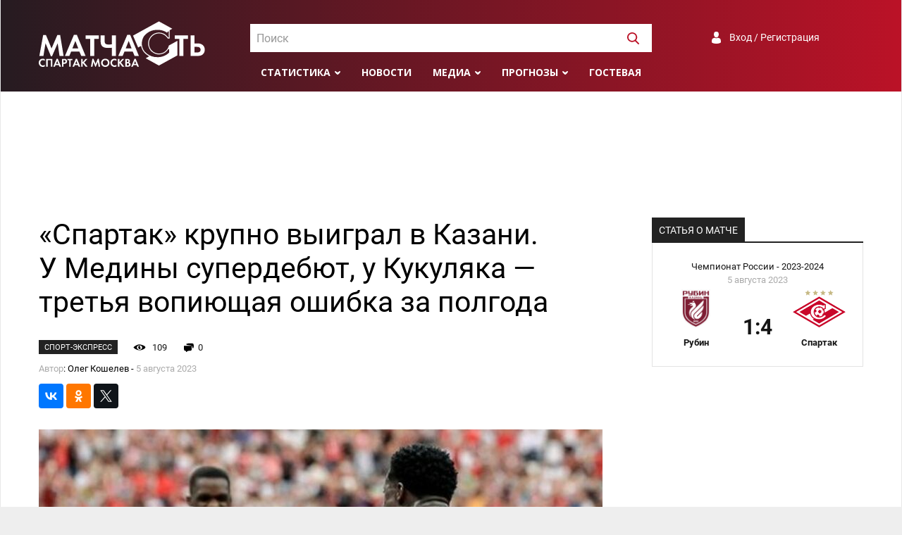

--- FILE ---
content_type: text/html; charset=UTF-8
request_url: https://spartakmoskva.ru/news/21474-spartak-krupno-vyigral-v-kazani-u-mediny-superdebjut-u-kukuljaka-tretja-vopijuschaja-oshibka-za-polgoda
body_size: 9699
content:
<!DOCTYPE html>
<html lang="ru">
<head>
    <meta charset="UTF-8"/>
    <meta name="viewport" content="width=device-width, initial-scale=1">
    <link rel="Shortcut Icon" type="image/x-icon" href="/favicon.ico" />
    <meta name="csrf-param" content="_csrf">
<meta name="csrf-token" content="tIWL5yaok9qAT1qDH3vf7cEzM-99od4ilQElawlXyn6Ey93XbOvrq9IAH_BzFr26-UparU3LqXLtbW1TbwCMGQ==">
    <title>&laquo;Спартак&raquo; крупно выиграл в&nbsp;Казани. У&nbsp;Медины супердебют, у&nbsp;Кукуляка&nbsp;&mdash; третья вопиющая ошибка за&nbsp;полгода</title>
	<meta name="keywords" content="Новости, Спартак, Москва, пресса, матчасть, интервью, обзоры, репортажи">
<meta name="description" content="Последние новости о Спартаке. Пресса о Спартаке. Интервью, обзоры, репортажи">
<meta property="og:locale" content="ru_RU">
<meta property="og:type" content="article">
<meta property="og:title" content="&amp;laquo;Спартак&amp;raquo; крупно выиграл в&amp;nbsp;Казани. У&amp;nbsp;Медины супердебют, у&amp;nbsp;Кукуляка&amp;nbsp;&amp;mdash; третья вопиющая ошибка за&amp;nbsp;полгода">
<meta property="og:description" content="Последние новости о Спартаке. Пресса о Спартаке. Интервью, обзоры, репортажи">
<meta property="og:image" content="https://s.spartakmoskva.ru/image/2024/01/promes1.jpg">
<meta property="og:url" content="https://spartakmoskva.ru/news/21474-spartak-krupno-vyigral-v-kazani-u-mediny-superdebjut-u-kukuljaka-tretja-vopijuschaja-oshibka-za-polgoda">
<meta property="og:site_name" content="Матчасть Спартака">
<meta name="twitter:card" content="summary">
<meta name="twitter:site" content="@spartakmoskva">
<meta name="twitter:creator" content="@spartakmoskva">
<meta name="twitter:title" content="&amp;laquo;Спартак&amp;raquo; крупно выиграл в&amp;nbsp;Казани. У&amp;nbsp;Медины супердебют, у&amp;nbsp;Кукуляка&amp;nbsp;&amp;mdash; третья вопиющая ошибка за&amp;nbsp;полгода">
<meta name="twitter:description" content="Последние новости о Спартаке. Пресса о Спартаке. Интервью, обзоры, репортажи">
<meta name="twitter:image" content="https://s.spartakmoskva.ru/image/2024/01/promes1.jpg">
<meta itemprop="name" content="&amp;laquo;Спартак&amp;raquo; крупно выиграл в&amp;nbsp;Казани. У&amp;nbsp;Медины супердебют, у&amp;nbsp;Кукуляка&amp;nbsp;&amp;mdash; третья вопиющая ошибка за&amp;nbsp;полгода">
<meta itemprop="description" content="Последние новости о Спартаке. Пресса о Спартаке. Интервью, обзоры, репортажи">
<meta itemprop="image" content="https://s.spartakmoskva.ru/image/2024/01/promes1.jpg">
<link href="https://cdn.jsdelivr.net/npm/simplebar@latest/dist/simplebar.css" rel="stylesheet">
<link href="/assets/bff505d7/photobox.css" rel="stylesheet">
<link href="/assets/bbabaa22/css/style.min.css" rel="stylesheet">
<link href="/assets/bbabaa22/fonts/roboto.css" rel="stylesheet">
<link href="https://fonts.googleapis.com/css?family=Open+Sans:300,400,400i,600,700,800&amp;display=swap&amp;subset=cyrillic" rel="stylesheet">    <!-- Yandex.RTB -->
    <script>window.yaContextCb=window.yaContextCb||[]</script>
    <script src="https://yandex.ru/ads/system/context.js" async></script>
</head>
<body>
<div class="preloader"></div>
<div class="preloader-bg"></div>
<div class="wrapper">
    <header>
        <div class="container">
            <a href="/" class="logo"></a>

            <div id="header-search" class="search">
                <select id="header-search-input"></select>
            </div>

            <div class="auth">
                <a class="a-auth signuporin" href="#">Вход / Регистрация</a>            </div>

            <div class="menu">
                <ul>
                    <li>
    <a class="submenu" href="#">Статистика</a>
    <ul>
        <li><a href="/persons">Игроки</a></li>
        <li><a href="/seasons">Сезоны</a></li>
        <li><a href="/tournaments">Турниры</a></li>
        <li><a href="/clubs">Соперники</a></li>
    </ul>
</li>
<li><a href="/news">Новости</a></li>
<li><a class="submenu" href="">Медиа</a>
    <ul>
        <li><a href="/fotos">Фото</a></li>
        <li><a href="/videos">Видео</a></li>
    </ul>
</li>
<li><a class="submenu" href="#">Прогнозы</a>
    <ul>
        <li><a href="/prognose">Главная</a></li>
                    <li><a href="/prognose/turnir-81">Гладиатор Россия</a></li>
                    <li><a href="/prognose/turnir-82">Лига Чемпионов</a></li>
                <li><a href="/prognose/make">Дать прогноз</a></li>
        <li><a href="/prognose/turnir">Архив турниров</a></li>
        <li><a href="/prognose/users">Все участники</a></li>
    </ul>
</li>
<li><a href="/guest">Гостевая</a></li>
                    <li class="menu-search"><a><img width=17 height=17 src="/images/svg/search-white.svg" /></a></li>
                </ul>
            </div>

            <div class="toggle">
                <button id="toggle-button" class="toggle-hamburger toggle-hamburger__animx">
                    <span>menu toggle</span>
                </button>
            </div>
        </div>
    </header>
    <nav>
        <div class="nav-wrapper">
            <div id="nav-search" class="search">
                <select id="nav-search-input"></select>
            </div>

            <div class="auth">
                <a class="a-auth signuporin" href="#">Вход / Регистрация</a>            </div>

            <div class="menu">
                <ul><li>
    <a class="submenu" href="#">Статистика</a>
    <ul>
        <li><a href="/persons">Игроки</a></li>
        <li><a href="/seasons">Сезоны</a></li>
        <li><a href="/tournaments">Турниры</a></li>
        <li><a href="/clubs">Соперники</a></li>
    </ul>
</li>
<li><a href="/news">Новости</a></li>
<li><a class="submenu" href="">Медиа</a>
    <ul>
        <li><a href="/fotos">Фото</a></li>
        <li><a href="/videos">Видео</a></li>
    </ul>
</li>
<li><a class="submenu" href="#">Прогнозы</a>
    <ul>
        <li><a href="/prognose">Главная</a></li>
                    <li><a href="/prognose/turnir-81">Гладиатор Россия</a></li>
                    <li><a href="/prognose/turnir-82">Лига Чемпионов</a></li>
                <li><a href="/prognose/make">Дать прогноз</a></li>
        <li><a href="/prognose/turnir">Архив турниров</a></li>
        <li><a href="/prognose/users">Все участники</a></li>
    </ul>
</li>
<li><a href="/guest">Гостевая</a></li>
</ul>
            </div>
        </div>
    </nav>
    <div style="max-height: 250px;" class="ad ad-big-horizontal"><!-- Yandex.RTB R-A-1245715-3 -->
<div id="yandex_rtb_R-A-1245715-3"></div>
<script>window.yaContextCb.push(()=>{
  Ya.Context.AdvManager.render({
    renderTo: 'yandex_rtb_R-A-1245715-3',
    blockId: 'R-A-1245715-3'
  })
})</script></div>    <main>
    <div class="container">
    <div class="layout-big-left">
        <article>
            
<h1 class="headline">&laquo;Спартак&raquo; крупно выиграл в&nbsp;Казани. У&nbsp;Медины супердебют, у&nbsp;Кукуляка&nbsp;&mdash; третья вопиющая ошибка за&nbsp;полгода</h1>

<div class="article-about">
    <span class="source">Спорт-Экспресс</span>
    <span class="views" id="views">108</span>
    <span class="comments-cnt" id="comments-cnt">0</span>
    <span class="date-n-author">
                    <span class="text-muted">Автор</span>: Олег Кошелев -
                <span class="text-muted">5 августа 2023</span>
    </span>
</div>

<div class="article-share">
    
<div class="block-share clearfix">
    <div>
        <!--Yandex share -->           
        <script src="//yastatic.net/share2/share.js"></script>
        <div class="ya-share2" data-services="vkontakte,facebook,odnoklassniki,twitter" data-counter="" data-size="s" data-title="&laquo;Спартак&raquo; крупно выиграл в&nbsp;Казани. У&nbsp;Медины супердебют, у&nbsp;Кукуляка&nbsp;&mdash; третья вопиющая ошибка за&nbsp;полгода" data-description="&laquo;Спартак&raquo; разгромил &laquo;Рубин&raquo; со&nbsp;счетом 4:1 в&nbsp;матче 3-го тура РПЛ"  data-url="/news/21474-spartak-krupno-vyigral-v-kazani-u-mediny-superdebjut-u-kukuljaka-tretja-vopijuschaja-oshibka-za-polgoda"  data-image="https://s.spartakmoskva.ru/image/2024/01/promes1.jpg"></div>
        <!-- / Yandex share -->
	</div>
</div></div>

<div class="html">
            <img class="article-image" src="https://s.spartakmoskva.ru/image/2024/01/promes1.jpg" />
    
    <div dir="ltr">Красно-белые впервые за 10 лет стартовали в РПЛ с трех побед.</div>

<p><span>«Спартак» проводил второй матч за неделю с командой, поднявшейся из</span> п<span>ервой лиги. Дома с «Балтикой» получилось не так уверенно, как многие ожидали, но свои три очка красно-белые забрали. В Казани Абаскаль выставил состав, который вполне можно считать оптимальным для «Спартака» на начало августа</span><span>: па</span><span>ру Литвинову в центре обороны составил Джикия, а в опорной зоне Умярова заменил Мартинс</span><span>-Перейра</span><span>.</span></p>

<p><span>Выезды в Казань всегда были одними из самых массовых для фанатов «Спартака».</span> <span>Вот и сейчас</span> <span>спартаковские цвета на казанском стадионе были в подавляющем большинстве. Но «Рубин» все равно начал по-хозя</span><span>й</span><span>ски, с очевидным намерением задавить «Спартак» на первых минутах. И этот план почти сработал: в одном из эпизодов Джикии пришлось выносить мяч с ленточки после удара Фамейе.</span></p>

<p><span>Зато п</span><span>осле этого «Спартак» включился в игру, забрал мяч и забил. Настоящее дежавю: в матче с «Балтикой» Соболев выводил Бонгонду один на один, но там новичок «Спартака» момент запорол. А тут разобрался уверенно: обвел вратаря и закатил мяч в пустые ворота.</span> <span>Вообще у</span> <span>Бонгонды</span> <span>грандиозный старт</span> <span>в России: передача в первом матче, а затем серия из трех</span> <span>игр</span> <span>(включая Кубок) с забитыми мячами. Тратить время на адаптацию</span> <span>Тео</span> <span>не стал.</span></p>

<p><span>«Спартак» уверенно вел игру, но перед перерывом пропустил нелепый по всем параметрам гол. После штрафного Иву пробил с подбора, и Хлусевич головой подправил мяч в свои ворота. Но это чисто игровой несчастный случай, такое бывает.</span></p>

<p><span>Здесь все внимание забрал момент, после которого арбитр Кукуляк назначил тот самый штрафной. Литвинов в чистейшем подкате выбил мяч у соперника, но арбитр все равно увидел фол. Абсурдности ситуации добавило то, что эпизод произошел внутри штрафной, а судья не назначил пенальти. Это уже третья вопиющая ошибка Кукуляка только за последние полгода. В марте он не увидел тот самый фол на Тюкавине в кубковом матче «Зенит» — «Динамо», а в мае удалил спартаковца Денисова в эпизоде, где тот даже не коснулся игрока «Химок».</span></p>

<p><span>Как показал второй тайм, судейская ошибка не выбила «Спартак» из колеи. После перерыва Абаскаль 10 минут посмотрел за происходящим и провел первые замены. На поле появились Игнатов и Медина; для перешедшего из ЦСКА парагвайца это был официальный дебют за «Спартак». И он получился сверхудачным: на первой же минуте игры за новую команду Медина забил, замкнув головой зрячий навес Денисова. Был ли у кого-то в истории «Спартака» более стремительный дебют?!</span></p>

<p><span>Сработала и вторая замена Абаскаля: через 10 минут забил Игнатов, снявший все вопросы в этом матче. Ассистировал вновь Соболев, который, как и на старте прошлого сезона, взял на себя роль главного плеймейкера «Спартака». И нельзя не отметить сильный старт сезона в исполнении Игнатова: выходя на замену, он отдавал передачи на победные голы в двух первых турах, а здесь сам забил очень важный</span> <span>мяч</span><span>.</span></p>

<p><span>«Спартак» в итоге одержал крупную победу. Четвертый гол сделал Мартинс</span><span>-Перейра</span><span>, выдавший эффектный проход и выкативший мяч под удар Промесу. Главный спартаковский бомбардир, возможно, не так эффектен, как в минувшие годы, но по эффективности вопросов нет. Не самый яркий матч с «Балтикой», но все равно гол и голевая</span><span>. В</span> <span>этот раз тоже без гола не ушел. «Спартак» в итоге мог забить и пять, и шесть, но ограничился четырьмя голами.</span></p>

<p><span>Темп в начале этого сезона задает «Краснодар», который выиграл три из трех</span> <span>стартовых игр</span><span>. «Спартак» этот темп выдерживает, и впервые за 10 лет красно-белые в чемпионате стартовали с трех побед. Игра в Казани получилась весьма убедительной. Пожалуй, впервые в календарном</span> <span>20</span><span>23 году победа красно-белых в матче РПЛ вообще не оставила вопросов. Впереди у команды Абаскаля кубковый матч с «</span><span>Пари НН</span><span>», традиционно непростой выезд в Екатеринбург, а затем</span> <span>-</span> <span>домашн</span><span>яя игра</span> <span>против</span> <span>«Зенит</span><span>а</span><span>».</span> <span>И, с</span><span>удя по всему,</span> <span>это будет</span> <span>главный матч летней части сезона.</span></p>
            <div class="article-source">
            <span class="text-muted">Источник:</span>
            <a href="https://www.sport-express.ru/football/rfpl/reviews/rubin-spartak-obzor-i-video-golov-matcha-3-tura-rpl-5-avgusta-2023-2108930/" target="_blank">https://www.sport-express.ru</a>        </div>
    </div>
            <div class="comments-widget">
                <h3>Комментарии:</h3>

                <div class="guest-form">
    <div class="guest-form-avatar">
        <img class="avatar" src="/images/avatar-default.png" />
    </div>
    <div class="guest-form-textarea">
        <textarea name="comment" placeholder="Введите сообщение" class="form-control"></textarea>
        <input type="hidden" name="replyTo" value="0">    </div>
    <a id="send" class="btn btn-danger">Отправить</a>
    <div class="reply-text" id="replyText"></div>
</div><div id="comments">
    </div>            </div>
        </article>
        <aside>
            <div class="block">        <div class="block"><div class="section-header margin-bottom-0">
    <span>Статья о матче</span>
</div>
<div class="match-widget-wrapper">
    <a class="match-widget" href="/match/3135-rubin-kazan-spartak-moskva-chempionat-rossii-2023-08-05">
        <span class="match-widget-turnir">Чемпионат России - 2023-2024</span>
        <span class="match-widget-date">5 августа 2023</span>
        <span class="match-widget-logo1"><img src="https://s.spartakmoskva.ru/image/emblems/845.png" /></span>
        <span class="match-widget-logo2"><img src="https://s.spartakmoskva.ru/image/emblems/3505.php" /></span>
        <span class="match-widget-team1">Рубин</span>
        <span class="match-widget-score">1:4</span>
        <span class="match-widget-team2">Спартак</span>
    </a>
</div></div>
    </div>

            <div class="ad ad-vertical sticky">
<!-- Yandex.RTB R-A-1245715-1 -->
<div id="yandex_rtb_R-A-1245715-1"></div>
<script>window.yaContextCb.push(()=>{
  Ya.Context.AdvManager.render({
    renderTo: 'yandex_rtb_R-A-1245715-1',
    blockId: 'R-A-1245715-1'
  })
})</script></div>        </aside>
    </div>
</div>

<div class="container"><div class="section-header actual-news-header">
    <span>Похожие статьи</span>
</div>
<div class="similar-news">
    <div class="similar">
        <a href="/news/21475-blestjaschaja-krupnaja-pobeda-v-kazani" class="similar-image" style="background-image: url(https://s.spartakmoskva.ru/image/2024/01/team1.jpg)">
            <span class="similar-source">spartak.com</span>
        </a>
        <a href="/news/21475-blestjaschaja-krupnaja-pobeda-v-kazani" class="similar-link">Блестящая крупная победа в&nbsp;Казани!</a>
    </div>
    <div class="similar">
        <a href="/news/21476-igra-spartaka-zagljadene-bongonda-i-medina-sdelali-komandu-novym-liderom-rpl" class="similar-image" style="background-image: url(https://s.spartakmoskva.ru/image/2024/01/bongonda5.jpg)">
            <span class="similar-source">Чемпионат.com</span>
        </a>
        <a href="/news/21476-igra-spartaka-zagljadene-bongonda-i-medina-sdelali-komandu-novym-liderom-rpl" class="similar-link">Игра &laquo;Спартака&raquo;&nbsp;&mdash; загляденье! Бонгонда и&nbsp;Медина сделали команду новым лидером РПЛ</a>
    </div>
    <div class="similar">
        <a href="/news/21477-spartak-v-kazani-41-jarko-ubeditelno" class="similar-image" style="background-image: url(https://s.spartakmoskva.ru/image/2024/08/bongonda6.jpg)">
            <span class="similar-source">Bobsoccer.ru</span>
        </a>
        <a href="/news/21477-spartak-v-kazani-41-jarko-ubeditelno" class="similar-link">&laquo;Спартак&raquo; в&nbsp;Казани&nbsp;&mdash; 4:1. Ярко, убедительно&hellip;</a>
    </div>
    <div class="similar">
        <a href="/news/21478-nikto-ne-ozhidal-chto-medina-zabet-na-pervyh-sekundah-abaskal-o-razgrome-rubina" class="similar-image" style="background-image: url(https://s.spartakmoskva.ru/image/2024/05/abaskal.jpg)">
            <span class="similar-source">Спорт-Экспресс</span>
        </a>
        <a href="/news/21478-nikto-ne-ozhidal-chto-medina-zabet-na-pervyh-sekundah-abaskal-o-razgrome-rubina" class="similar-link">&laquo;Никто не&nbsp;ожидал, что Медина забьет на&nbsp;первых секундах!&raquo; Абаскаль&nbsp;&mdash; о&nbsp;разгроме &laquo;Рубина&raquo;</a>
    </div>
</div></div>
</main>
</div>
<footer>
    <div class="container">
        <a href="/" class="footer-logo"></a>
        <span class="disclaimer">
            Все права на текстовые, видео- и фото-материалы принадлежат правообладателям и
            размещены только в ознакомительных целях. Все права на статистическую
            информацию принадлежат spartakmoskva.ru. При использовании статистических материалов сайта
            активная ссылка на сайт spartakmoskva.ru обязательна
        </span>
        <span class="footer-socials">
            <a title="Группа Вконтакте" href="https://vk.com/spartakmoskvaru" target="_blank" class="social-vk"></a>
            <a title="Сообщество Facebook" href="https://www.facebook.com/spartakmoskvaru/" target="_blank" class="social-fb"></a>
            <a title="Страница в Instagram" href="https://www.instagram.com/spartakmoskva.ru" target="_blank" class="social-im"></a>
            <a title="Канал в Youtube" href="http://www.youtube.com/c/SpartakmoskvaRuStats" target="_blank" class="social-yo"></a>
            <a title="Страница в Twitter" href="https://twitter.com/spartakmoskva" target="_blank" class="social-tw"></a>
        </span>
        <hr class="footer-separator" />
        <span class="copyright">&copy; &quot;Спартак Москва - матчасть, 2004-2026</span>
        <span class="footer-links">
            <a href="/site/about">О сайте</a>
            <a href="/site/devs">Разработчики</a>
            <a href="/site/adv">Рекламодателям</a>
        </span>
    </div>
</footer>
<div id="userDialog" class="modal modal-social fade" tabindex="-1" role="dialog">
  <div class="modal-dialog" role="document">
    <div class="modal-content">
      <div class="modal-header">
          <h5 id="modal-title" class="modal-title">Вход</h5>
          <button type="button" class="close" data-dismiss="modal" aria-label="Закрыть">
              <span aria-hidden="true">&times;</span>
          </button>
      </div>
      <div class="modal-body">
      	<div class="auth-slide" id="auth-signin">
            <form class="auth-form needs-validation" novalidate id="form-signin">
	      		<div class="form-group">
                    <label for="username">Имя пользователя</label>
                    <input type="text" name="username" class="auth-input form-control" />
                    <div class="username-feedback"></div>
                </div>
                <div class="form-group">
                    <label for="password">Пароль</label>
	      		    <input type="password" name="password" class="auth-input form-control" />
                    <div class="password-feedback"></div>
                </div>
                <div class="form-group flex flex-justify-between flex-align-center">
                    <input type="submit" class="btn-wide btn-signin" value="Войти" />

                    <a class="social-a" id="auth-forgot" href="#">Забыли пароль?</a>
                </div>
                <div class="form-group">
                    <span class="auth-input">
                        <input type="checkbox" id="rememberMe" name="rememberMe" value="1" />
                        <label for="rememberMe">Запомнить меня</label>
                    </span>
                </div>
   			</form>
            <div class="form-group margin-top-15 margin-bottom-15">Ещё нет аккаунта? <a class="social-a" id="auth-register" href="#">Зарегистрируйтесь</a></div>
            <div class="social-login flex flex-justify-start flex-align-center">
                <span>C помощью:</span>
                                <div id="w0" class="social-wrapper">
                                    <a title="VKontakte" class="vkontakte auth-link" href="/user/auth?authclient=vkontakte" title="">
                       <span class="auth-icon vkontakte"></span>
                    </a>
                                    <a title="Twitter" class="twitter auth-link" href="/user/auth?authclient=twitter" title="">
                       <span class="auth-icon twitter"></span>
                    </a>
                                    <a title="Google &lt;Gmail&gt;" class="google auth-link" href="/user/auth?authclient=google" title="">
                       <span class="auth-icon google"></span>
                    </a>
                                    <a title="Yandex" class="yandex auth-link" href="/user/auth?authclient=yandex" title="">
                       <span class="auth-icon yandex"></span>
                    </a>
                                    <a title="MailRu" class="mailru auth-link" href="/user/auth?authclient=mailru" title="">
                       <span class="auth-icon mailru"></span>
                    </a>
                                </div>            </div>
	     </div>

	     <div class="auth-slide" id="auth-signup" style="display:none">
			<form class="auth-form needs-validation" novalidate id="form-signup">
                <div class="form-group">
                    <label for="username">Имя пользователя</label>
                    <input type="text" id="input-username" name="username" class="form-control" />
                    <div class="username-feedback"></div>
                </div>
                <div class="form-group">
                    <label for="password">Пароль</label>
			        <input type="password" id="input-password" name="password" class="form-control" />
                    <div class="password-feedback"></div>
                </div>
				<div class="form-group">
                    <label for="email">Email</label>
       		        <input type="email" id="input-email" name="email" class="form-control" />
		      		<div class="email-feedback"></div>
                </div>
                <div class="form-group">
                    <label for="fio">Имя, фамилия</label>
	      		    <input type="text" id="input-fio" name="fio" class="form-control" />
                    <div class="fio-feedback"></div>
                </div>
                <div class="form-group margin-bottom-15">
                    <input type="submit" class="btn-wide btn-register" value="Сохранить" />
                </div>
            </form>
             <div class="social-login flex flex-justify-start flex-align-center">Уже есть аккаунт?&nbsp;&nbsp;<a data-close="auth-signup" href="#" class="social-a auth-to-signup">Войдите</a></div>
	     </div>


	     <div class="auth-slide" id="auth-restore" style="display: none">
	     	<form id="form-restore" class="auth-form needs-validation" novalidate >
                <P>Введите данные, указанные при регистрации,
                    и мы вышлем вам инструкцию по восстановлению пароля</P>
	     		<div class="form-group">
                    <label for="email">Укажите имя пользователя или email</label>
     		 		<input type="text" name="email" class="form-control" />
                    <div class="email-feedback"></div>
	     		</div>
                <div class="form-group">
                    <input type="submit" class="btn btn-success btn-restore" value="Восстановить пароль" />
      			</div>
	     	</form>
             <div class="margin-bottom-15 margin-top-15">Если вы потеряли доступ к электронной почте и не можете восстановить пароль штатным способом,
                 напишите <a class="social-a" href="mailto:admin@spartakmoskva.ru">admin@spartakmoskva.ru</a>, и мы решим проблему
             </div>
             <div class="social-login flex flex-justify-start flex-align-center"><a data-close="auth-restore" href="#" class="social-a auth-to-signup">Вернуться на экран входа</a></div>
	     </div>
      </div>
    </div>
  </div>
</div></body>
<script src="//www.instagram.com/embed.js" async="async"></script>
<script src="https://platform.twitter.com/widgets.js" async="async"></script>
<script src="/assets/4751e75f/jquery.js"></script>
<script src="https://cdn.jsdelivr.net/npm/simplebar@4.2.1/dist/simplebar.min.js"></script>
<script src="/assets/bff505d7/jquery.photobox.js"></script>
<script src="/assets/b7ea4eae/modal.js"></script>
<script src="/assets/bbabaa22/js/bootstrap4-modal.js"></script>
<script src="/assets/bbabaa22/js/bootstrap.min.js"></script>
<script src="/assets/bbabaa22/js/jquery.scrollTo.min.js"></script>
<script src="/assets/bbabaa22/js/select2.min.js"></script>
<script src="/assets/bbabaa22/js/scripts.js"></script>
<script src="/assets/bbabaa22/js/underscore-min.js"></script>
<script src="/assets/1f1595c6/yii.js"></script>
<script src="/assets/9ffdc9cb/authchoice.js"></script>
<script>jQuery(function ($) {
    $.ajax({
        url:'/news/add-view?id=21474',
        method:'POST',
        data: sp.csrfObject(),
        dataType:'json',
        success: function(json) {
          $('#views').text(json.views);
        }
    });
sp.settings.page.afterSignin = function(user){
    $('img.avatar').attr('src', user.avatar);
}
 let textarea = $('textarea[name=comment]');
 let replyInput = $('input[name=replyTo]');
 let replyText = $('#replyText');
 
 $('#send').click( function() {
   let data = {};
   data.comment = textarea.val().trim();
   if (!data.comment){
       return ;
   }
   data.reply_on = replyInput.val();
   $.ajax({
        url:'/comments/post?id=21474',
        data: data,
        dataType:'json',
        method:'POST',
        success: function(json) {
          if (json.status=='success'){
            $('#comments').html(json.html);
            $('#comments-cnt').text(json.count);
            textarea.val('');
            replyInput.val(0);
            replyText.text('');            
            if (data.reply_on){
                $('html, body').animate({
                    scrollTop: $('.comment[data-id="' + json.id + '"]').offset().top - 200
                }, 1000);
            }
          }
        }
   });
   return false;
 });

  $('#comments').on('click', '.reply', function(e) {
    e.preventDefault();
    let replyId = $(this).data('id');
    let replyAuthor = $(this).closest('.comment').find('.comment-user').text();
    let replyAt = $(this).closest('.comment').find('.comment-at').text();
    replyInput.val(replyId);
    replyText.text('Ответ на сообщение ' + replyAuthor + ' от '+replyAt);
    $('html, body').animate({
        scrollTop: textarea.offset().top - 200
    }, 1000, function(){
        textarea.focus();
    });
  });
  
  replyText.click(function() {
    replyText.text('');
    replyInput.val(0);
    textarea.focus();
  });
jQuery('#w0').authchoice();
});</script><script onload="true">
    var sp = new sm({"auth":false});
    sp.ready();
</script>
<script>
    (function(i,s,o,g,r,a,m){i['GoogleAnalyticsObject']=r;i[r]=i[r]||function(){
        (i[r].q=i[r].q||[]).push(arguments)},i[r].l=1*new Date();a=s.createElement(o),
        m=s.getElementsByTagName(o)[0];a.async=1;a.src=g;m.parentNode.insertBefore(a,m)
    })(window,document,'script','//www.google-analytics.com/analytics.js','ga');

    ga('create', 'UA-25362484-1', 'auto');
    ga('send', 'pageview');

</script>
<!-- Yandex.Metrika counter --><script type="text/javascript"> (function (d, w, c) { (w[c] = w[c] || []).push(function() { try { w.yaCounter31207716 = new Ya.Metrika({ id:31207716, clickmap:true, trackLinks:true, accurateTrackBounce:true, webvisor:true }); } catch(e) { } }); var n = d.getElementsByTagName("script")[0], s = d.createElement("script"), f = function () { n.parentNode.insertBefore(s, n); }; s.type = "text/javascript"; s.async = true; s.src = "https://mc.yandex.ru/metrika/watch.js"; if (w.opera == "[object Opera]") { d.addEventListener("DOMContentLoaded", f, false); } else { f(); } })(document, window, "yandex_metrika_callbacks");</script><noscript><div><img src="https://mc.yandex.ru/watch/31207716" style="position:absolute; left:-9999px;" alt="" /></div></noscript><!-- /Yandex.Metrika counter -->
<!--LiveInternet counter--><script type="text/javascript">
new Image().src = "//counter.yadro.ru/hit?r"+
escape(document.referrer)+((typeof(screen)=="undefined")?"":
    ";s"+screen.width+"*"+screen.height+"*"+(screen.colorDepth?
    screen.colorDepth:screen.pixelDepth))+";u"+escape(document.URL)+
";h"+escape(document.title.substring(0,150))+
";"+Math.random();</script><!--/LiveInternet-->

</html>


--- FILE ---
content_type: application/javascript
request_url: https://spartakmoskva.ru/assets/b7ea4eae/modal.js
body_size: 10732
content:
function modal3( options )
{
    var self = this;

    this.id = '';
    this.div = undefined;
    this.title = '';
    this.body = undefined;
    this.footer = undefined;
    this.allowClose = true;
    this.buttons = [];
    this.onClose = function() {};
    this.options = {
        width: '',
        className: ''
    };

    $.extend(this.options, options);
    this.init = function() {
        var id = Math.round(Math.random()*100000);
        do {
            this.id = 'modal'+id;
            id++;
        }
        while ($('#'+this.id).length>0);

        $('body').append('<div id="'+this.id+'"></div>');

        this.div = $('#'+this.id);
        this.div.addClass('modal')
            .addClass('fade')
            .attr('role','dialog')
            .attr('aria-labelledby','myLargeModalLabel')
            .attr('aria-hidden',true)
            .html('<div class="modal-dialog'+(self.options.className ? ' '+self.options.className : '') + '" role="document"' + (self.options.width ?'style="width:'+self.options.width+';"': '') + '>' +
                '<div class="modal-content">' +
                    '<div class="modal-header">'+
                        '<h5 class="modal-title">'+ self.title + '</h5>'+
                        '<button type="button" class="close" data-dismiss="modal" aria-label="Close">' +
                            '<span aria-hidden="true">&times;</span>' +
                        '</button>' +
                    '</div>' +
                    '<div class="modal-body"></div>' +
                    '<div class="modal-footer"></div>' +
                '</div>' +
            '</div>'
        );

        this.div.on('hidden.bs.modal', function (e) {
            self.onClose();
            self.div.remove();
            delete self;
        });

        this.div.on('hide.bs.modal', function(e){
            if( !self.allowClose ) {
                e.preventDefault();
                e.stopImmediatePropagation();
                return false;
            }
        });

        this.title  = $('.modal-title', this.div);
        this.body   = $('.modal-body' , this.div);
        this.footer = $('.modal-footer', this.div);
    };

    this.init();

    this.close = function() {
        this.div.modal('hide');
    };

    this.open = function() {
        this.div.modal('show');
    };

    this.applyButtons = function(buttons)
    {
        this.items = [];

        this.add = function(elem) {
            let button = {
                type: 'submit',
                caption: '',
                hidden: false,
                url: '',
                className:'',
                action: function(){},
                beforeSave: function(){return true;},
                afterSave: function(h){},
                afterValidate: function(h){return true;},
                target: undefined,
                loading: false,
                id:'',
                left: false,
                disabled:false
            };

            let b;
            $.extend(button, elem);

            switch (button.type) {
                case 'dismiss':
                    self.footer.append('<button '+(button.id ? 'data-button-id="'+button.id+'"' : '')+'type="button" class="btn btn-default" data-dismiss="modal"'+(button.disabled?' disabled="disabled"':'')+'>'+button.caption+'</button>');
                    break;

                case 'function':
                    b = new $('<button>');
                    $(b).attr('type','button').addClass('btn');
                    if (button.className) {
                        $(b).addClass(button.className);
                    }
                    else {
                        $(b).addClass('btn-primary');
                    }
                    $(b).text(button.caption);
                    if (button.id) {
                        $(b).attr('data-button-id', button.id);
                    }
                    if (button.hidden!==undefined && button.hidden) {
                        $(b).css('display','none');
                    }
                    if (button.disabled){
                        $(b).attr('disabled','disabled');
                    }
                    let action = button.action;
                    $(b).click(function(){
                        if (button.beforeSave()) {
                            action();
                            button.afterSave();
                        }
                    });
                    self.footer.append(b);
                    break;

                case 'submit':
                default:
                    b = new $('<button>');
                    $(b).attr('type','button').addClass('btn');
                    if (button.className) {
                        $(b).addClass(button.className);
                    }
                    else {
                        $(b).addClass('btn-primary');
                    }
                    if (button.left) {
                        $(b).addClass('pull-left');
                    }
                    $(b).text(button.caption);
                    if (button.loading!==false) {
                        $(b).attr('data-loading-text', button.loading);
                    }
                    if (button.id) {
                        $(b).attr('data-button-id', button.id);
                    }
                    if (button.hidden!==undefined && button.hidden) {
                        $(b).css('display','none');
                    }
                    if (button.disabled){
                        $(b).attr('disabled','disabled');
                    }
                    $(b).click(function(){
                        $('.errorMessage', self.body).hide();
                        $('.errorSummary', self.body).hide();
                        if (button.beforeSave()) {
                            var btn = $(this);
                            if (button.loading!==false) {
                                btn.button('loading');
                            }
                            $.ajax({
                                data: $('form', self.body ).serialize(),
                                dataType:'json',
                                type:'POST',
                                url: button.url,
                                success: function(h) {
                                    switch(h.status) {
                                        //все хорошо, все сделано, больше ничего не надо, закрываем окно
                                        case 'success' : button.afterSave(h);  self.close(); break;
                                        //форма не прошла валидацию, она пришла в поле html
                                        case 'validate':
                                            self.body.html(h.html);
                                            button.afterValidate(h);
                                            break;
                                        //обновим страницу
                                        case 'refresh': location.reload(); break;
                                        //перейдем по ссылке в href
                                        case 'redirect': location.href = h.href; break;
                                        //обновим страницу, код в html, что обновляем в target ответа, или в target buttona
                                        case 'update': $(button.target?button.target:h.target).html(h.html); button.afterSave(h); self.close(); break;
                                    }
                                }
                            }).always(function () {
                                btn.button('reset');
                            });
                        }
                    });
                    self.footer.append(b);
                    break;
            }
            this.items[elem.id] = elem;
        };

        this.get = function(id) {
            return $('button[data-button-id="'+id+'"]');
        };

        this.remove = function(id) {
            var button = $('button[data-button-id="'+id+'"]');
            if (button) {
                delete this.items[id];
                button.remove();
            }
        };
        this.hide = function(id){
            var button = $('button[data-button-id="'+id+'"]');
            if (button) {
                button.css('display', 'none');
                this.items[id].hidden = true;
            }
        };
        this.show = function(id){
            var button = $('button[data-button-id="'+id+'"]');
            if (button) {
                button.css('display', 'inline-block');
                this.items[id].hidden = false;
            }
        };
        this.disable = function(id){
            var button = $('button[data-button-id="'+id+'"]');
            if (button) {
                button.attr('disabled', 'disabled');
                this.items[id].disabled = true;
            }
        };
        this.enable = function(id){
            var button = $('button[data-button-id="'+id+'"]');
            if (button) {
                button.attr('disabled', false);
                this.items[id].disabled = false;
            }
        };

        self.footer.html('');
        for (let i in buttons) {
            this.add(buttons[i]);
        }
    };

    this.form = function(options) {
        var settings = {
            title : '',
            url   : '',
            buttons    : [],
            afterLoad  : function() {},
            onClose : function() {}
        };

        if (options) {
            $.extend(settings, options);
        }

        this.body.load(
            settings.url, function(){
                self.title.text(settings.title);
                self.buttons = self.applyButtons(settings.buttons);
                settings.afterLoad(self);
                self.onClose = function() { settings.onClose()};
                self.open();
                $('form', self.body).submit( function(){
                    return false;
                });
            }
        );
    };

    this.message = function(options){
        var settings = {
            title: '',
            buttons: [],
            afterLoad  : function() {},
            onClose : function() {},
            html: ''
        };

        if (options) {
            $.extend(settings, options);
        }

        self.body.html(settings.html);
        self.title.text(settings.title);
        self.buttons = self.applyButtons(settings.buttons);
        settings.afterLoad();
        self.onClose = function() { settings.onClose()};
        self.open();
        $('form', self.body).submit( function(){
            return false;
        });
    }
}